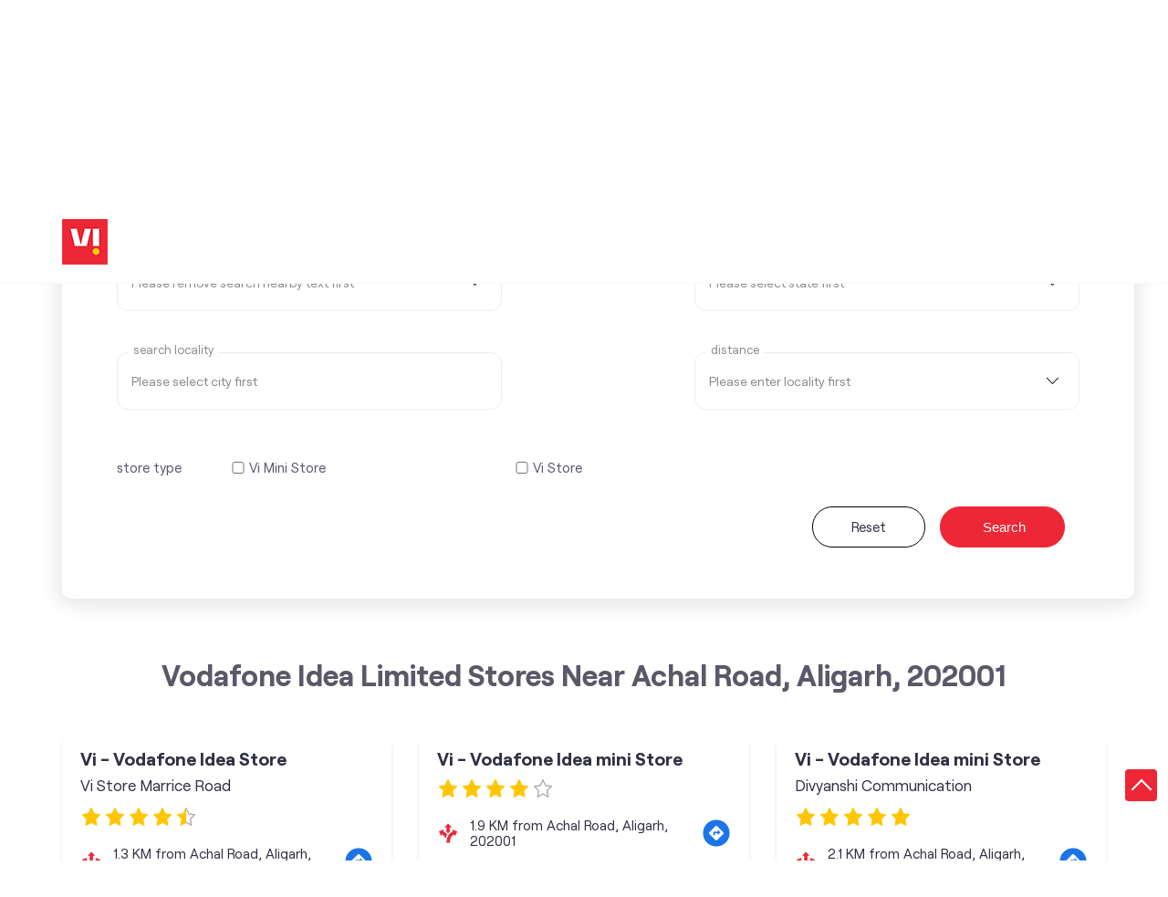

--- FILE ---
content_type: text/html; charset=UTF-8
request_url: https://stores.myvi.in/?search=Achal+Road%2C+Aligarh%2C+202001
body_size: 9609
content:

<!DOCTYPE html><html lang="en-in"> <head> <script> window.SIdataLayer = [{ 'virtualPagePath': '/storelocator/127902&search=Achal+Road%2C+Aligarh%2C+202001&v=1.123' }]; </script> <script> !function(a, b, c, d, e){a[d] = a[d] || [], a[d].push({"gtm.start":(new Date).getTime(), event:"gtm.js"}); var f = b.getElementsByTagName(c)[0], g = b.createElement(c), h = "dataLayer" != d?"&l=" + d:""; g.async = !0, g.src = "https://www.googletagmanager.com/gtm.js?id=" + e + h, f.parentNode.insertBefore(g, f)}(window, document, "script", "SIdataLayer", "GTM-WCVRQMW"); </script> <meta http-equiv="X-UA-Compatible" content="IE=edge" ><meta name="revisit-after" content="1 days" ><meta name="robots" content="index, follow" ><meta name="googlebot" content="index, follow" ><meta name="rating" content="general" ><meta name="resource-type" content="text/html" ><meta name="copyright" content="© Copyright " ><meta name="distribution" content="Global" ><meta http-equiv="Content-Type" content="text/html; charset=UTF-8" ><link rel="shortcut icon" type="image/png" href="https://cdn4.singleinterface.com/files/outlet/fav_icon/127902/vi_fav_icon_1_png.png" ><link rel="icon" type="image/png" href="https://cdn4.singleinterface.com/files/outlet/fav_icon/127902/vi_fav_icon_1_png.png" ><meta name="Author" content="https://stores.myvi.in/" ><meta name="Created By" content="Vodafone Idea Limited" > <meta name="viewport" content="width=device-width, initial-scale=1.0, minimum-scale=1.0, user-scalable=yes"> <title>Vodafone Idea Limited Locator | Achal Road, Aligarh, 202001 | Telecommunications Service Provider</title> <meta name="description" content="Find closest Vodafone Idea Limited store near Achal Road, Aligarh, 202001. Get accurate store information e.g. address, phone no, map &amp; timings." ><meta name="keywords" content="Vodafone Idea Limited Address, Vodafone Idea Limited location, Vodafone Idea Limited contact, Vodafone Idea Limited phone number, Vodafone Idea Limited Direction, Vodafone Idea Limited Store" ><meta name="geo.position" content="27.898491; 78.07442" ><meta name="geo.placename" content="Vodafone Idea Limited" ><meta http-equiv="x-dns-prefetch-control" content="on"><link href="https://stores.myvi.in/" rel="dns-prefetch"><link href="//cdn4.singleinterface.com" rel="dns-prefetch"><link href="//cdn5.singleinterface.com" rel="dns-prefetch"><link href="//cdn6.singleinterface.com" rel="dns-prefetch"><link href="//csi.gstatic.com" rel="dns-prefetch"><link href="//fonts.googleapis.com" rel="dns-prefetch"><link href="//maps.googleapis.com" rel="dns-prefetch"><link href="//maps.gstatic.com" rel="dns-prefetch"><link href="//maxcdn.bootstrapcdn.com" rel="dns-prefetch"><link href="//www.google-analytics.com" rel="dns-prefetch"><link href="//www.singleinterface.com" rel="dns-prefetch"><link href="//stores.myvi.in" rel="dns-prefetch"><link href="//fonts.gstatic.com" rel="dns-prefetch"> <link rel="canonical" href="https://stores.myvi.in/"> <link rel="stylesheet" href="https://stores.myvi.in/VendorpageTheme/Enterprise/EThemeForMaster/css/locationiq.min.css?v=7.32" media="print" onload="this.media='all'"> <link rel="stylesheet" type="text/css" href="https://stores.myvi.in/VendorpageTheme/Enterprise/EThemeForMasterPro/css/bootstrap.min.css?v=7.32"> <link rel="stylesheet" type="text/css" href="https://stores.myvi.in/VendorpageTheme/Enterprise/EThemeForMasterPro/css/slick.min.css?v=7.32" media="print" onload="this.media='all'"> <link rel="stylesheet" type="text/css" href="https://stores.myvi.in/VendorpageTheme/Enterprise/EThemeForViUpdated/css/storelocator.min.css?v=7.32"> </head> <body> <nav class="navbar with-toggleF"> <div class="container"> <div class="navbar-header"> <a class="navbar-brand track_logo_event" target="_self" href="https://stores.myvi.in/" title="Vodafone Idea Limited" data-event-click-text="logo" onclick="clickEventGa('store_locator', 'brand_website', '127902')"> <img src="https://cdn4.singleinterface.com/files/outlet/logo/127902/vi_logo_1_png.png" alt="" data-track-event-name="logo" data-track-event-click="Logo click" width=50 height=50 > </a> </div> </div></nav> <section class="banner-section"> <div class="container"> <div class="row"> <div class="col-md-12 left-section"> <h1> Vodafone Idea Limited </h1> <h4> Locate the nearest stores </h4> <div class="search-wraper"> <form action="https://stores.myvi.in/" id="SearchByGivenAddress" class="autocomplete-form" method="get" accept-charset="utf-8"> <ul class="list-unstyled"> <li class="error-msgs"><p>Please select your state first</p></li> <li> <span class="sprite-icon search-icon"></span> <input name="search" required="required" placeholder="Search nearby stores by locality, city" title="Search nearby stores by locality, city e.g. Udyog Vihar, Gurgaon. Alternatively, start typing locality and select appropriate result from auto suggestion." class="input" type="text" value="Achal Road, Aligarh, 202001" id="OutletSearch"> </li> </ul> <div class="form-devider"> <span class="devider-or"> <span> OR </span> </span> </div></form><form action="https://stores.myvi.in/" id="SearchCustomAddress" method="get" accept-charset="utf-8"><input type="hidden" name="disabled_cot" value="" id="OutletDisabledCot"><input type="hidden" name="disabled_state_cot" value="" id="OutletDisabledStateCot"><input type="hidden" name="disabled_cities_cot" value="" id="OutletDisabledCitiesCot"><input type="hidden" name="disabled_st" value="" id="OutletDisabledSt"><input type="hidden" name="disabled_state_st" value="" id="OutletDisabledStateSt"><input type="hidden" name="disabled_cities_st" value="" id="OutletDisabledCitiesSt"><ul class="list-unstyled"> <li class="form-selection"> <fieldset> <label for="customState">Select State <sup>*</sup></label><select name="stateName" id="customState" title="Please remove search nearby text first" disabled="disabled" class="input"><option value="">Please remove search nearby text first</option><option value="andhra-pradesh">Andhra Pradesh</option><option value="assam">Assam</option><option value="bihar">Bihar</option><option value="chandigarh">Chandigarh</option><option value="chhattisgarh">Chhattisgarh</option><option value="dadra-and-nagar-haveli">Dadra And Nagar Haveli</option><option value="daman-diu">Daman &amp; Diu</option><option value="delhi">Delhi</option><option value="goa">Goa</option><option value="gujarat">Gujarat</option><option value="haryana">Haryana</option><option value="jammu-and-kashmir">Jammu And Kashmir</option><option value="jharkhand">Jharkhand</option><option value="karnataka">Karnataka</option><option value="kerala">Kerala</option><option value="madhya-pradesh">Madhya Pradesh</option><option value="maharashtra">Maharashtra</option><option value="manipur">Manipur</option><option value="meghalaya">Meghalaya</option><option value="odisha">Odisha</option><option value="puducherry">Puducherry</option><option value="punjab">Punjab</option><option value="rajasthan">Rajasthan</option><option value="sikkim">Sikkim</option><option value="tamil-nadu">Tamil Nadu</option><option value="telangana">Telangana</option><option value="tripura">Tripura</option><option value="uttar-pradesh">Uttar Pradesh</option><option value="uttarakhand">Uttarakhand</option><option value="west-bengal">West Bengal</option></select> </fieldset> <fieldset> <label for="customCity">select city</label><select name="cityName" id="customCity" title="Please select state first" disabled="disabled" class="input"><option value="">Please select state first</option></select> </fieldset> <fieldset> <label for="customLocality">Search Locality</label><input name="localityName" id="customLocality" value="" placeholder="Please select city first" title="Please select city first" autocomplete="off" disabled="disabled" class="input" maxlength="100" type="text"> </fieldset> <fieldset> <label for="customRadius">distance</label><select name="radius" id="customRadius" title="Please enter locality first" disabled="disabled" class="input"><option value="">Please enter locality first</option><option value="3">- 3 KM -</option><option value="5">- 5 KM -</option><option value="7">- 7 KM -</option><option value="9">- 9 KM -</option><option value="11">- 11 KM -</option><option value="13">- 13 KM -</option></select> </fieldset> </li> <li class="check-feild check-feild-category"> <ul class="list-unstyled"> <li class="check-label"> <label>store type</label> </li> <li class="check-list"> <input type="hidden" name="cot" value="" id="amenity_category_order_types"><div class="checkbox"><input type="checkbox" name="cot[]" value="319" id="amenity_category_order_types319" ><label for="amenity_category_order_types319">Vi Mini Store</label></div><div class="checkbox"><input type="checkbox" name="cot[]" value="320" id="amenity_category_order_types320" ><label for="amenity_category_order_types320">Vi Store</label></div> </li> </ul> </li> <!-- code added to handle live and test case by Jai Singh --> <li class="search-action"> <a class="btn" href="https://stores.myvi.in/">Reset</a> <button type="submit" class="btn btn-search"> <span class="sprite-icon icn-search"></span> <span>Search</span> </button> </li></ul></form> </div> </div> </div> </div></section><section class="storelocator-default"> <div class="container"> <div class="row gutters-half"> <div class="col-md-12"> <div class="head-wraper"> <h3 class="section-heading"> Vodafone Idea Limited stores Near Achal Road, Aligarh, 202001 </h3> </div> </div> <div class="col-lg-12"> <div class="outlet-list"> <div class="store-info-box"> <input type="hidden" class="outlet-latitude" value="27.899486" > <input type="hidden" class="outlet-longitude" value="78.087147" > <ul class="list-unstyled outlet-detail first" > <li class="outlet-name"> <div class="info-icon"> <span class="sprite-icon intro-icon icn-business"></span> </div> <div class="info-text"> <a href="https://stores.myvi.in/vi-vodafone-idea-store-vi-store-marrice-road-telecommunications-service-provider-marrice-road-aligarh-137299/Home" title="Vodafone Idea Limited" onclick="clickEventGa('store_locator', 'website_url', '127902')" data-track-event-business-name="Vi - Vodafone Idea Store" data-track-event-business-alternate-name="Vi Store Marrice Road" data-track-event-click="Vi - Vodafone Idea Store" data-track-event-state="Uttar Pradesh" data-track-event-city="Aligarh"> Vi - Vodafone Idea Store </a> </div> <div class="business_alt_name"> <div class="info-icon"> <span class="sprite-icon intro-icon icn-outlet"></span> </div> <div class="info-text"> Vi Store Marrice Road </div> </div> <ul class="list-unstyled rating"> <li><span class="rating-star rating_full"></span></li><li><span class="rating-star rating_full"></span></li><li><span class="rating-star rating_full"></span></li><li><span class="rating-star rating_full"></span></li><li><span class="rating-star rating_half"></span></li> </ul> </li> <li class="outlet-distance"> <div class="info-icon"> <span class="sprite-icon intro-icon icn-distance"></span> </div> <div class="info-text"> 1.3 KM from Achal Road, Aligarh, 202001 </div> <div class="get-direction-link"> <a aria-label="Get Direction" href="https://www.google.com/maps/dir/?api=1&destination=Vi+-+Vodafone+Idea+Store&destination_place_id=ChIJ7zYXkeqkdDkRvtUtAbZU9lw" target="_blank" onclick="clickEventGa(&#039;store_locator&#039;, &#039;directions&#039;, &#039;127902&#039;)" data-track-event-click="Navigate"> <span class="common-sprite icn-get-dir-icon"></span> </a> </div> </li><li class="outlet-address"> <div class="info-icon"> <span class="sprite-icon intro-icon icn-address"></span> </div> <div class="info-text"> <span>Ground Floor</span><br><span><span>Marrice Road</span></span><br><span class='merge-in-next'><span>Aligarh</span><span> - </span><span>202001</span></span> </div></li> <li> <div class="info-icon"> <span class="sprite-icon intro-icon icn-landmark"></span> </div> <div class="info-text"> Opposite Income Tax Office </div> </li><li class="outlet-phone"> <div class="info-icon"> <span class="sprite-icon intro-icon icn-phone"></span> </div> <div class="info-text"> <a onclick="clickEventGa('store_locator', 'click_to_call', '137299')" href="tel:+919167116578" data-track-event-business-name="Vi - Vodafone Idea Store" data-track-event-business-alternate-name="Vi Store Marrice Road" data-track-event-click="+919167116578" data-track-event-state="Uttar Pradesh" data-track-event-city="Aligarh"> +919167116578 </a> </div></li><li class="outlet-timings"> <div class="info-icon"> <span class="sprite-icon intro-icon icn-time"></span> </div> <ul class="info-text list-unstyled"> <li class="store-clock intro-hours dropdown clock-top-mng"> <span class="arrow-btn">Open until 08:00 PM</span> <button>Open Now</button> <ul class="dropdown-list"> <li> <span class="first-text">Sat</span> <span class="info-text">10:00 AM - 08:00 PM</span> </li> <li> <span class="first-text">Sun</span> <span class="info-text closed_outlet">Closed</span> </li> </ul> </li> </ul></li><li class="outlet-actions"> <a class="btn btn-call" onclick="clickEventGa('store_locator', 'click_to_call', '137299')" href="tel:+919167116578" data-track-event-business-name="Vi - Vodafone Idea Store" data-track-event-business-alternate-name="Vi Store Marrice Road" data-track-event-click="call" data-track-event-state="Uttar Pradesh" data-track-event-city="Aligarh"> <span class="sprite-icon outlet-cta icn-phone"></span> <span> Call </span> </a> <a class="btn btn-map" onclick="clickEventGa('store_locator', 'map', '137299')" href="https://stores.myvi.in/vi-vodafone-idea-store-vi-store-marrice-road-telecommunications-service-provider-marrice-road-aligarh-137299/Map" data-track-event-business-name="Vi - Vodafone Idea Store" data-track-event-business-alternate-name="Vi Store Marrice Road" data-track-event-click="Map" data-track-event-state="Uttar Pradesh" data-track-event-city="Aligarh"> <span class="sprite-icon outlet-cta icn-map"></span> <span> Map </span> </a> <a class="btn btn-website" href="https://stores.myvi.in/vi-vodafone-idea-store-vi-store-marrice-road-telecommunications-service-provider-marrice-road-aligarh-137299/Home" onclick="clickEventGa('store_locator', 'website_url', '137299')" data-track-event-business-name="Vi - Vodafone Idea Store" data-track-event-business-alternate-name="Vi Store Marrice Road" data-track-event-click="Website" data-track-event-state="Uttar Pradesh" data-track-event-city="Aligarh"> <span class="sprite-icon outlet-cta icn-website"></span> <span> Visit Website </span> </a> <input type="hidden" name="alias" class="alias" value="vi-vodafone-idea-store-vi-store-marrice-road-telecommunications-service-provider-marrice-road-aligarh-137299"> <a class="btn btn-direction" href="https://maps.google.com/maps?cid=6698634636440753598" target="_blank" rel="noopener noreferrer" onclick="clickEventGa(&#039;store_locator&#039;, &#039;directions&#039;, &#039;137299&#039;)" data-track-event-click="Navigate"> <span class="sprite-icon outlet-cta icn-direction"></span> <span> Get Directions </span> </a> </li> </ul> </div> <div class="store-info-box"> <input type="hidden" class="outlet-latitude" value="27.898706" > <input type="hidden" class="outlet-longitude" value="78.093983" > <ul class="list-unstyled outlet-detail " > <li class="outlet-name"> <div class="info-icon"> <span class="sprite-icon intro-icon icn-business"></span> </div> <div class="info-text"> <a href="https://stores.myvi.in/vi-vodafone-idea-mini-store-telecommunications-service-provider-ramghat-road-aligarh-169160/Home" title="Vodafone Idea Limited" onclick="clickEventGa('store_locator', 'website_url', '127902')" data-track-event-business-name="Vi - Vodafone Idea mini Store" data-track-event-business-alternate-name="" data-track-event-click="Vi - Vodafone Idea mini Store" data-track-event-state="Uttar Pradesh" data-track-event-city="Aligarh"> Vi - Vodafone Idea mini Store </a> </div> <ul class="list-unstyled rating"> <li><span class="rating-star rating_full"></span></li><li><span class="rating-star rating_full"></span></li><li><span class="rating-star rating_full"></span></li><li><span class="rating-star rating_full"></span></li><li><span class="rating-star rating_empty"></span></li> </ul> </li> <li class="outlet-distance"> <div class="info-icon"> <span class="sprite-icon intro-icon icn-distance"></span> </div> <div class="info-text"> 1.9 KM from Achal Road, Aligarh, 202001 </div> <div class="get-direction-link"> <a aria-label="Get Direction" href="https://www.google.com/maps/dir/?api=1&destination=Vi+-+Vodafone+Idea+mini+Store&destination_place_id=ChIJR9Q7ISCldDkRBKvDvGXJ9zo" target="_blank" onclick="clickEventGa(&#039;store_locator&#039;, &#039;directions&#039;, &#039;127902&#039;)" data-track-event-click="Navigate"> <span class="common-sprite icn-get-dir-icon"></span> </a> </div> </li><li class="outlet-address"> <div class="info-icon"> <span class="sprite-icon intro-icon icn-address"></span> </div> <div class="info-text"> <span>Shop No 1, Tandon Villa</span><br><span><span>Ramghat Road</span></span><br><span class='merge-in-next'><span>Aligarh</span><span> - </span><span>202001</span></span> </div></li> <li> <div class="info-icon"> <span class="sprite-icon intro-icon icn-landmark"></span> </div> <div class="info-text"> Near St Fidelis School </div> </li><li class="outlet-phone"> <div class="info-icon"> <span class="sprite-icon intro-icon icn-phone"></span> </div> <div class="info-text"> <a onclick="clickEventGa('store_locator', 'click_to_call', '169160')" href="tel:+919568886222" data-track-event-business-name="Vi - Vodafone Idea mini Store" data-track-event-business-alternate-name="" data-track-event-click="+919568886222" data-track-event-state="Uttar Pradesh" data-track-event-city="Aligarh"> +919568886222 </a> </div></li><li class="outlet-timings"> <div class="info-icon"> <span class="sprite-icon intro-icon icn-time"></span> </div> <ul class="info-text list-unstyled"> <li class="store-clock intro-hours dropdown clock-top-mng"> <span class="arrow-btn">Open until 07:30 PM</span> <button>Open Now</button> <ul class="dropdown-list"> <li> <span class="first-text">Sat</span> <span class="info-text">10:30 AM - 07:30 PM</span> </li> <li> <span class="first-text">Sun</span> <span class="info-text closed_outlet">Closed</span> </li> </ul> </li> </ul></li><li class="outlet-actions"> <a class="btn btn-call" onclick="clickEventGa('store_locator', 'click_to_call', '169160')" href="tel:+919568886222" data-track-event-business-name="Vi - Vodafone Idea mini Store" data-track-event-business-alternate-name="" data-track-event-click="call" data-track-event-state="Uttar Pradesh" data-track-event-city="Aligarh"> <span class="sprite-icon outlet-cta icn-phone"></span> <span> Call </span> </a> <a class="btn btn-map" onclick="clickEventGa('store_locator', 'map', '169160')" href="https://stores.myvi.in/vi-vodafone-idea-mini-store-telecommunications-service-provider-ramghat-road-aligarh-169160/Map" data-track-event-business-name="Vi - Vodafone Idea mini Store" data-track-event-business-alternate-name="" data-track-event-click="Map" data-track-event-state="Uttar Pradesh" data-track-event-city="Aligarh"> <span class="sprite-icon outlet-cta icn-map"></span> <span> Map </span> </a> <a class="btn btn-website" href="https://stores.myvi.in/vi-vodafone-idea-mini-store-telecommunications-service-provider-ramghat-road-aligarh-169160/Home" onclick="clickEventGa('store_locator', 'website_url', '169160')" data-track-event-business-name="Vi - Vodafone Idea mini Store" data-track-event-business-alternate-name="" data-track-event-click="Website" data-track-event-state="Uttar Pradesh" data-track-event-city="Aligarh"> <span class="sprite-icon outlet-cta icn-website"></span> <span> Visit Website </span> </a> <input type="hidden" name="alias" class="alias" value="vi-vodafone-idea-mini-store-telecommunications-service-provider-ramghat-road-aligarh-169160"> <a class="btn btn-direction" href="https://maps.google.com/maps?cid=4249086212243172100" target="_blank" rel="noopener noreferrer" onclick="clickEventGa(&#039;store_locator&#039;, &#039;directions&#039;, &#039;169160&#039;)" data-track-event-click="Navigate"> <span class="sprite-icon outlet-cta icn-direction"></span> <span> Get Directions </span> </a> </li> </ul> </div> <div class="store-info-box"> <input type="hidden" class="outlet-latitude" value="27.880216" > <input type="hidden" class="outlet-longitude" value="78.080908" > <ul class="list-unstyled outlet-detail " > <li class="outlet-name"> <div class="info-icon"> <span class="sprite-icon intro-icon icn-business"></span> </div> <div class="info-text"> <a href="https://stores.myvi.in/vi-vodafone-idea-mini-store-divyanshi-communication-telecommunications-service-provider-surendra-nagar-aligarh-292456/Home" title="Vodafone Idea Limited" onclick="clickEventGa('store_locator', 'website_url', '127902')" data-track-event-business-name="Vi - Vodafone Idea mini Store" data-track-event-business-alternate-name="Divyanshi Communication" data-track-event-click="Vi - Vodafone Idea mini Store" data-track-event-state="Uttar Pradesh" data-track-event-city="Aligarh"> Vi - Vodafone Idea mini Store </a> </div> <div class="business_alt_name"> <div class="info-icon"> <span class="sprite-icon intro-icon icn-outlet"></span> </div> <div class="info-text"> Divyanshi Communication </div> </div> <ul class="list-unstyled rating"> <li><span class="rating-star rating_full"></span></li><li><span class="rating-star rating_full"></span></li><li><span class="rating-star rating_full"></span></li><li><span class="rating-star rating_full"></span></li><li><span class="rating-star rating_full"></span></li> </ul> </li> <li class="outlet-distance"> <div class="info-icon"> <span class="sprite-icon intro-icon icn-distance"></span> </div> <div class="info-text"> 2.1 KM from Achal Road, Aligarh, 202001 </div> <div class="get-direction-link"> <a aria-label="Get Direction" href="https://www.google.com/maps/dir/?api=1&destination=Vi+-+Vodafone+Idea+mini+Store&destination_place_id=ChIJR5E7pxeldDkR_IVVfuED61A" target="_blank" onclick="clickEventGa(&#039;store_locator&#039;, &#039;directions&#039;, &#039;127902&#039;)" data-track-event-click="Navigate"> <span class="common-sprite icn-get-dir-icon"></span> </a> </div> </li><li class="outlet-address"> <div class="info-icon"> <span class="sprite-icon intro-icon icn-address"></span> </div> <div class="info-text"> <span>Gurdwara Road, Old Charra Adda</span><br><span><span>Surendra Nagar</span></span><br><span class='merge-in-next'><span>Aligarh</span><span> - </span><span>202001</span></span> </div></li> <li> <div class="info-icon"> <span class="sprite-icon intro-icon icn-landmark"></span> </div> <div class="info-text"> Near Danadan Ki Bagichi </div> </li><li class="outlet-phone"> <div class="info-icon"> <span class="sprite-icon intro-icon icn-phone"></span> </div> <div class="info-text"> <a onclick="clickEventGa('store_locator', 'click_to_call', '292456')" href="tel:+918791909721" data-track-event-business-name="Vi - Vodafone Idea mini Store" data-track-event-business-alternate-name="Divyanshi Communication" data-track-event-click="+918791909721" data-track-event-state="Uttar Pradesh" data-track-event-city="Aligarh"> +918791909721 </a> </div></li><li class="outlet-timings"> <div class="info-icon"> <span class="sprite-icon intro-icon icn-time"></span> </div> <ul class="info-text list-unstyled"> <li class="store-clock intro-hours dropdown clock-top-mng"> <span class="arrow-btn">Open until 07:30 PM</span> <button>Open Now</button> <ul class="dropdown-list"> <li> <span class="first-text">Sat</span> <span class="info-text">10:30 AM - 07:30 PM</span> </li> <li> <span class="first-text">Sun</span> <span class="info-text closed_outlet">Closed</span> </li> </ul> </li> </ul></li><li class="outlet-actions"> <a class="btn btn-call" onclick="clickEventGa('store_locator', 'click_to_call', '292456')" href="tel:+918791909721" data-track-event-business-name="Vi - Vodafone Idea mini Store" data-track-event-business-alternate-name="Divyanshi Communication" data-track-event-click="call" data-track-event-state="Uttar Pradesh" data-track-event-city="Aligarh"> <span class="sprite-icon outlet-cta icn-phone"></span> <span> Call </span> </a> <a class="btn btn-map" onclick="clickEventGa('store_locator', 'map', '292456')" href="https://stores.myvi.in/vi-vodafone-idea-mini-store-divyanshi-communication-telecommunications-service-provider-surendra-nagar-aligarh-292456/Map" data-track-event-business-name="Vi - Vodafone Idea mini Store" data-track-event-business-alternate-name="Divyanshi Communication" data-track-event-click="Map" data-track-event-state="Uttar Pradesh" data-track-event-city="Aligarh"> <span class="sprite-icon outlet-cta icn-map"></span> <span> Map </span> </a> <a class="btn btn-website" href="https://stores.myvi.in/vi-vodafone-idea-mini-store-divyanshi-communication-telecommunications-service-provider-surendra-nagar-aligarh-292456/Home" onclick="clickEventGa('store_locator', 'website_url', '292456')" data-track-event-business-name="Vi - Vodafone Idea mini Store" data-track-event-business-alternate-name="Divyanshi Communication" data-track-event-click="Website" data-track-event-state="Uttar Pradesh" data-track-event-city="Aligarh"> <span class="sprite-icon outlet-cta icn-website"></span> <span> Visit Website </span> </a> <input type="hidden" name="alias" class="alias" value="vi-vodafone-idea-mini-store-divyanshi-communication-telecommunications-service-provider-surendra-nagar-aligarh-292456"> <a class="btn btn-direction" href="https://maps.google.com/maps?cid=5830758409583298044" target="_blank" rel="noopener noreferrer" onclick="clickEventGa(&#039;store_locator&#039;, &#039;directions&#039;, &#039;292456&#039;)" data-track-event-click="Navigate"> <span class="sprite-icon outlet-cta icn-direction"></span> <span> Get Directions </span> </a> </li> </ul> </div> <div class="store-info-box"> <input type="hidden" class="outlet-latitude" value="27.882232" > <input type="hidden" class="outlet-longitude" value="78.060512" > <ul class="list-unstyled outlet-detail " > <li class="outlet-name"> <div class="info-icon"> <span class="sprite-icon intro-icon icn-business"></span> </div> <div class="info-text"> <a href="https://stores.myvi.in/vi-vodafone-idea-mini-store-telecommunications-service-provider-khair-road-aligarh-169153/Home" title="Vodafone Idea Limited" onclick="clickEventGa('store_locator', 'website_url', '127902')" data-track-event-business-name="Vi - Vodafone Idea mini Store" data-track-event-business-alternate-name="" data-track-event-click="Vi - Vodafone Idea mini Store" data-track-event-state="Uttar Pradesh" data-track-event-city="Aligarh"> Vi - Vodafone Idea mini Store </a> </div> <ul class="list-unstyled rating"> <li><span class="rating-star rating_full"></span></li><li><span class="rating-star rating_full"></span></li><li><span class="rating-star rating_full"></span></li><li><span class="rating-star rating_half"></span></li><li><span class="rating-star rating_empty"></span></li> </ul> </li> <li class="outlet-distance"> <div class="info-icon"> <span class="sprite-icon intro-icon icn-distance"></span> </div> <div class="info-text"> 2.3 KM from Achal Road, Aligarh, 202001 </div> <div class="get-direction-link"> <a aria-label="Get Direction" href="https://www.google.com/maps/dir/?api=1&destination=Vi+-+Vodafone+Idea+mini+Store&destination_place_id=ChIJ_926vXykdDkRTsziimbDaHA" target="_blank" onclick="clickEventGa(&#039;store_locator&#039;, &#039;directions&#039;, &#039;127902&#039;)" data-track-event-click="Navigate"> <span class="common-sprite icn-get-dir-icon"></span> </a> </div> </li><li class="outlet-address"> <div class="info-icon"> <span class="sprite-icon intro-icon icn-address"></span> </div> <div class="info-text"> <span>Rupa Complex, Delhi Gate</span><br><span><span>Khair Road</span></span><br><span class='merge-in-next'><span>Aligarh</span><span> - </span><span>202001</span></span> </div></li><li class="outlet-phone"> <div class="info-icon"> <span class="sprite-icon intro-icon icn-phone"></span> </div> <div class="info-text"> <a onclick="clickEventGa('store_locator', 'click_to_call', '169153')" href="tel:+919719111222" data-track-event-business-name="Vi - Vodafone Idea mini Store" data-track-event-business-alternate-name="" data-track-event-click="+919719111222" data-track-event-state="Uttar Pradesh" data-track-event-city="Aligarh"> +919719111222 </a> </div></li><li class="outlet-timings"> <div class="info-icon"> <span class="sprite-icon intro-icon icn-time"></span> </div> <ul class="info-text list-unstyled"> <li class="store-clock intro-hours dropdown clock-top-mng"> <span class="arrow-btn">Open until 07:30 PM</span> <button>Open Now</button> <ul class="dropdown-list"> <li> <span class="first-text">Sat</span> <span class="info-text">10:30 AM - 07:30 PM</span> </li> <li> <span class="first-text">Sun</span> <span class="info-text closed_outlet">Closed</span> </li> </ul> </li> </ul></li><li class="outlet-actions"> <a class="btn btn-call" onclick="clickEventGa('store_locator', 'click_to_call', '169153')" href="tel:+919719111222" data-track-event-business-name="Vi - Vodafone Idea mini Store" data-track-event-business-alternate-name="" data-track-event-click="call" data-track-event-state="Uttar Pradesh" data-track-event-city="Aligarh"> <span class="sprite-icon outlet-cta icn-phone"></span> <span> Call </span> </a> <a class="btn btn-map" onclick="clickEventGa('store_locator', 'map', '169153')" href="https://stores.myvi.in/vi-vodafone-idea-mini-store-telecommunications-service-provider-khair-road-aligarh-169153/Map" data-track-event-business-name="Vi - Vodafone Idea mini Store" data-track-event-business-alternate-name="" data-track-event-click="Map" data-track-event-state="Uttar Pradesh" data-track-event-city="Aligarh"> <span class="sprite-icon outlet-cta icn-map"></span> <span> Map </span> </a> <a class="btn btn-website" href="https://stores.myvi.in/vi-vodafone-idea-mini-store-telecommunications-service-provider-khair-road-aligarh-169153/Home" onclick="clickEventGa('store_locator', 'website_url', '169153')" data-track-event-business-name="Vi - Vodafone Idea mini Store" data-track-event-business-alternate-name="" data-track-event-click="Website" data-track-event-state="Uttar Pradesh" data-track-event-city="Aligarh"> <span class="sprite-icon outlet-cta icn-website"></span> <span> Visit Website </span> </a> <input type="hidden" name="alias" class="alias" value="vi-vodafone-idea-mini-store-telecommunications-service-provider-khair-road-aligarh-169153"> <a class="btn btn-direction" href="https://maps.google.com/maps?cid=8099938775010036814" target="_blank" rel="noopener noreferrer" onclick="clickEventGa(&#039;store_locator&#039;, &#039;directions&#039;, &#039;169153&#039;)" data-track-event-click="Navigate"> <span class="sprite-icon outlet-cta icn-direction"></span> <span> Get Directions </span> </a> </li> </ul> </div> <div class="store-info-box"> <input type="hidden" class="outlet-latitude" value="27.903121" > <input type="hidden" class="outlet-longitude" value="78.050869" > <ul class="list-unstyled outlet-detail " > <li class="outlet-name"> <div class="info-icon"> <span class="sprite-icon intro-icon icn-business"></span> </div> <div class="info-text"> <a href="https://stores.myvi.in/vi-vodafone-idea-mini-store-krishna-communication-telecommunications-service-provider-banna-devi-aligarh-168386/Home" title="Vodafone Idea Limited" onclick="clickEventGa('store_locator', 'website_url', '127902')" data-track-event-business-name="Vi - Vodafone Idea mini Store" data-track-event-business-alternate-name="Krishna Communication" data-track-event-click="Vi - Vodafone Idea mini Store" data-track-event-state="Uttar Pradesh" data-track-event-city="Aligarh"> Vi - Vodafone Idea mini Store </a> </div> <div class="business_alt_name"> <div class="info-icon"> <span class="sprite-icon intro-icon icn-outlet"></span> </div> <div class="info-text"> Krishna Communication </div> </div> <ul class="list-unstyled rating"> <li><span class="rating-star rating_full"></span></li><li><span class="rating-star rating_full"></span></li><li><span class="rating-star rating_full"></span></li><li><span class="rating-star rating_full"></span></li><li><span class="rating-star rating_empty"></span></li> </ul> </li> <li class="outlet-distance"> <div class="info-icon"> <span class="sprite-icon intro-icon icn-distance"></span> </div> <div class="info-text"> 2.4 KM from Achal Road, Aligarh, 202001 </div> <div class="get-direction-link"> <a aria-label="Get Direction" href="https://www.google.com/maps/dir/?api=1&destination=Vi+-+Vodafone+Idea+mini+Store&destination_place_id=ChIJcS9lMO-ldDkRpNYNEErBDgo" target="_blank" onclick="clickEventGa(&#039;store_locator&#039;, &#039;directions&#039;, &#039;127902&#039;)" data-track-event-click="Navigate"> <span class="common-sprite icn-get-dir-icon"></span> </a> </div> </li><li class="outlet-address"> <div class="info-icon"> <span class="sprite-icon intro-icon icn-address"></span> </div> <div class="info-text"> <span>Shop No 4, Vardan Mandap, Gt Road</span><br><span><span>Banna Devi</span></span><br><span class='merge-in-next'><span>Aligarh</span><span> - </span><span>202001</span></span> </div></li><li class="outlet-phone"> <div class="info-icon"> <span class="sprite-icon intro-icon icn-phone"></span> </div> <div class="info-text"> <a onclick="clickEventGa('store_locator', 'click_to_call', '168386')" href="tel:+917017637171" data-track-event-business-name="Vi - Vodafone Idea mini Store" data-track-event-business-alternate-name="Krishna Communication" data-track-event-click="+917017637171" data-track-event-state="Uttar Pradesh" data-track-event-city="Aligarh"> +917017637171 </a> </div></li><li class="outlet-timings"> <div class="info-icon"> <span class="sprite-icon intro-icon icn-time"></span> </div> <ul class="info-text list-unstyled"> <li class="store-clock intro-hours dropdown clock-top-mng"> <span class="arrow-btn">Open until 07:30 PM</span> <button>Open Now</button> <ul class="dropdown-list"> <li> <span class="first-text">Sat</span> <span class="info-text">10:30 AM - 07:30 PM</span> </li> <li> <span class="first-text">Sun</span> <span class="info-text closed_outlet">Closed</span> </li> </ul> </li> </ul></li><li class="outlet-actions"> <a class="btn btn-call" onclick="clickEventGa('store_locator', 'click_to_call', '168386')" href="tel:+917017637171" data-track-event-business-name="Vi - Vodafone Idea mini Store" data-track-event-business-alternate-name="Krishna Communication" data-track-event-click="call" data-track-event-state="Uttar Pradesh" data-track-event-city="Aligarh"> <span class="sprite-icon outlet-cta icn-phone"></span> <span> Call </span> </a> <a class="btn btn-map" onclick="clickEventGa('store_locator', 'map', '168386')" href="https://stores.myvi.in/vi-vodafone-idea-mini-store-krishna-communication-telecommunications-service-provider-banna-devi-aligarh-168386/Map" data-track-event-business-name="Vi - Vodafone Idea mini Store" data-track-event-business-alternate-name="Krishna Communication" data-track-event-click="Map" data-track-event-state="Uttar Pradesh" data-track-event-city="Aligarh"> <span class="sprite-icon outlet-cta icn-map"></span> <span> Map </span> </a> <a class="btn btn-website" href="https://stores.myvi.in/vi-vodafone-idea-mini-store-krishna-communication-telecommunications-service-provider-banna-devi-aligarh-168386/Home" onclick="clickEventGa('store_locator', 'website_url', '168386')" data-track-event-business-name="Vi - Vodafone Idea mini Store" data-track-event-business-alternate-name="Krishna Communication" data-track-event-click="Website" data-track-event-state="Uttar Pradesh" data-track-event-city="Aligarh"> <span class="sprite-icon outlet-cta icn-website"></span> <span> Visit Website </span> </a> <input type="hidden" name="alias" class="alias" value="vi-vodafone-idea-mini-store-krishna-communication-telecommunications-service-provider-banna-devi-aligarh-168386"> <a class="btn btn-direction" href="https://maps.google.com/maps?cid=724729113894311588" target="_blank" rel="noopener noreferrer" onclick="clickEventGa(&#039;store_locator&#039;, &#039;directions&#039;, &#039;168386&#039;)" data-track-event-click="Navigate"> <span class="sprite-icon outlet-cta icn-direction"></span> <span> Get Directions </span> </a> </li> </ul> </div> <div class="store-info-box"> <input type="hidden" class="outlet-latitude" value="27.877007" > <input type="hidden" class="outlet-longitude" value="78.075971" > <ul class="list-unstyled outlet-detail " > <li class="outlet-name"> <div class="info-icon"> <span class="sprite-icon intro-icon icn-business"></span> </div> <div class="info-text"> <a href="https://stores.myvi.in/vi-vodafone-idea-mini-store-telecommunications-service-provider-hathras-adda-aligarh-169159/Home" title="Vodafone Idea Limited" onclick="clickEventGa('store_locator', 'website_url', '127902')" data-track-event-business-name="Vi - Vodafone Idea mini Store" data-track-event-business-alternate-name="" data-track-event-click="Vi - Vodafone Idea mini Store" data-track-event-state="Uttar Pradesh" data-track-event-city="Aligarh"> Vi - Vodafone Idea mini Store </a> </div> <ul class="list-unstyled rating"> <li><span class="rating-star rating_full"></span></li><li><span class="rating-star rating_full"></span></li><li><span class="rating-star rating_full"></span></li><li><span class="rating-star rating_half"></span></li><li><span class="rating-star rating_empty"></span></li> </ul> </li> <li class="outlet-distance"> <div class="info-icon"> <span class="sprite-icon intro-icon icn-distance"></span> </div> <div class="info-text"> 2.4 KM from Achal Road, Aligarh, 202001 </div> <div class="get-direction-link"> <a aria-label="Get Direction" href="https://www.google.com/maps/dir/?api=1&destination=Vi+-+Vodafone+Idea+mini+Store&destination_place_id=ChIJu2Tvgw2ldDkRRnfYNn1Qou8" target="_blank" onclick="clickEventGa(&#039;store_locator&#039;, &#039;directions&#039;, &#039;127902&#039;)" data-track-event-click="Navigate"> <span class="common-sprite icn-get-dir-icon"></span> </a> </div> </li><li class="outlet-address"> <div class="info-icon"> <span class="sprite-icon intro-icon icn-address"></span> </div> <div class="info-text"> <span>Shop No 36 &amp; 37, Rajdhani Complex</span><br><span><span>Hathras Adda</span></span><br><span class='merge-in-next'><span>Aligarh</span><span> - </span><span>202001</span></span> </div></li><li class="outlet-phone"> <div class="info-icon"> <span class="sprite-icon intro-icon icn-phone"></span> </div> <div class="info-text"> <a onclick="clickEventGa('store_locator', 'click_to_call', '169159')" href="tel:+919927056565" data-track-event-business-name="Vi - Vodafone Idea mini Store" data-track-event-business-alternate-name="" data-track-event-click="+919927056565" data-track-event-state="Uttar Pradesh" data-track-event-city="Aligarh"> +919927056565 </a> </div></li><li class="outlet-timings"> <div class="info-icon"> <span class="sprite-icon intro-icon icn-time"></span> </div> <ul class="info-text list-unstyled"> <li class="store-clock intro-hours dropdown clock-top-mng"> <span class="arrow-btn">Open until 07:30 PM</span> <button>Open Now</button> <ul class="dropdown-list"> <li> <span class="first-text">Sat</span> <span class="info-text">10:30 AM - 07:30 PM</span> </li> <li> <span class="first-text">Sun</span> <span class="info-text closed_outlet">Closed</span> </li> </ul> </li> </ul></li><li class="outlet-actions"> <a class="btn btn-call" onclick="clickEventGa('store_locator', 'click_to_call', '169159')" href="tel:+919927056565" data-track-event-business-name="Vi - Vodafone Idea mini Store" data-track-event-business-alternate-name="" data-track-event-click="call" data-track-event-state="Uttar Pradesh" data-track-event-city="Aligarh"> <span class="sprite-icon outlet-cta icn-phone"></span> <span> Call </span> </a> <a class="btn btn-map" onclick="clickEventGa('store_locator', 'map', '169159')" href="https://stores.myvi.in/vi-vodafone-idea-mini-store-telecommunications-service-provider-hathras-adda-aligarh-169159/Map" data-track-event-business-name="Vi - Vodafone Idea mini Store" data-track-event-business-alternate-name="" data-track-event-click="Map" data-track-event-state="Uttar Pradesh" data-track-event-city="Aligarh"> <span class="sprite-icon outlet-cta icn-map"></span> <span> Map </span> </a> <a class="btn btn-website" href="https://stores.myvi.in/vi-vodafone-idea-mini-store-telecommunications-service-provider-hathras-adda-aligarh-169159/Home" onclick="clickEventGa('store_locator', 'website_url', '169159')" data-track-event-business-name="Vi - Vodafone Idea mini Store" data-track-event-business-alternate-name="" data-track-event-click="Website" data-track-event-state="Uttar Pradesh" data-track-event-city="Aligarh"> <span class="sprite-icon outlet-cta icn-website"></span> <span> Visit Website </span> </a> <input type="hidden" name="alias" class="alias" value="vi-vodafone-idea-mini-store-telecommunications-service-provider-hathras-adda-aligarh-169159"> <a class="btn btn-direction" href="https://maps.google.com/maps?cid=17267452420013193030" target="_blank" rel="noopener noreferrer" onclick="clickEventGa(&#039;store_locator&#039;, &#039;directions&#039;, &#039;169159&#039;)" data-track-event-click="Navigate"> <span class="sprite-icon outlet-cta icn-direction"></span> <span> Get Directions </span> </a> </li> </ul> </div> </div> </div> </div> <div class="row"> <div class="col-sm-12"> </div> </div> </div></section><section class="banner-section wrapper"> <div class="container"> <div class="row"> <div class="col-md-12"> <div class="right-section"> <img src="https://cdn4.singleinterface.com/files/outlet/outlet_facebook_images/outlet_cover_photo/127902/vi_Banner_25_09_23_11_31_05_jpg.jpg" alt="Vodafone Idea Limited" title="Vodafone Idea Limited" width=1145 height=375 > </div> </div> </div> </div></section> <footer> <div class="location-list"> <div class="container"> <div class="row"> <div class="col-sm-12"> <ul class="list-unstyled"> <li class="colon">States we are present in</li> <li class="statelist"> <a href="https://stores.myvi.in/location/andhra-pradesh" onclick="clickEventGa('store_locator', 'bd_state', '127902')">Vi (Vodafone Idea) Stores in Andhra Pradesh</a><a href="https://stores.myvi.in/location/assam" onclick="clickEventGa('store_locator', 'bd_state', '127902')">Vi (Vodafone Idea) Stores in Assam</a><a href="https://stores.myvi.in/location/bihar" onclick="clickEventGa('store_locator', 'bd_state', '127902')">Vi (Vodafone Idea) Stores in Bihar</a><a href="https://stores.myvi.in/location/chandigarh" onclick="clickEventGa('store_locator', 'bd_state', '127902')">Vi (Vodafone Idea) Stores in Chandigarh</a><a href="https://stores.myvi.in/location/chhattisgarh" onclick="clickEventGa('store_locator', 'bd_state', '127902')">Vi (Vodafone Idea) Stores in Chhattisgarh</a><span class='d-none' id='jsLocationExpand'><a href="https://stores.myvi.in/location/dadra-and-nagar-haveli" onclick="clickEventGa('store_locator', 'bd_state', '127902')">Vi (Vodafone Idea) Stores in Dadra And Nagar Haveli</a><a href="https://stores.myvi.in/location/daman-diu" onclick="clickEventGa('store_locator', 'bd_state', '127902')">Vi (Vodafone Idea) Stores in Daman & Diu</a><a href="https://stores.myvi.in/location/delhi" onclick="clickEventGa('store_locator', 'bd_state', '127902')">Vi (Vodafone Idea) Stores in Delhi</a><a href="https://stores.myvi.in/location/goa" onclick="clickEventGa('store_locator', 'bd_state', '127902')">Vi (Vodafone Idea) Stores in Goa</a><a href="https://stores.myvi.in/location/gujarat" onclick="clickEventGa('store_locator', 'bd_state', '127902')">Vi (Vodafone Idea) Stores in Gujarat</a><a href="https://stores.myvi.in/location/haryana" onclick="clickEventGa('store_locator', 'bd_state', '127902')">Vi (Vodafone Idea) Stores in Haryana</a><a href="https://stores.myvi.in/location/jammu-and-kashmir" onclick="clickEventGa('store_locator', 'bd_state', '127902')">Vi (Vodafone Idea) Stores in Jammu And Kashmir</a><a href="https://stores.myvi.in/location/jharkhand" onclick="clickEventGa('store_locator', 'bd_state', '127902')">Vi (Vodafone Idea) Stores in Jharkhand</a><a href="https://stores.myvi.in/location/karnataka" onclick="clickEventGa('store_locator', 'bd_state', '127902')">Vi (Vodafone Idea) Stores in Karnataka</a><a href="https://stores.myvi.in/location/kerala" onclick="clickEventGa('store_locator', 'bd_state', '127902')">Vi (Vodafone Idea) Stores in Kerala</a><a href="https://stores.myvi.in/location/madhya-pradesh" onclick="clickEventGa('store_locator', 'bd_state', '127902')">Vi (Vodafone Idea) Stores in Madhya Pradesh</a><a href="https://stores.myvi.in/location/maharashtra" onclick="clickEventGa('store_locator', 'bd_state', '127902')">Vi (Vodafone Idea) Stores in Maharashtra</a><a href="https://stores.myvi.in/location/manipur" onclick="clickEventGa('store_locator', 'bd_state', '127902')">Vi (Vodafone Idea) Stores in Manipur</a><a href="https://stores.myvi.in/location/meghalaya" onclick="clickEventGa('store_locator', 'bd_state', '127902')">Vi (Vodafone Idea) Stores in Meghalaya</a><a href="https://stores.myvi.in/location/odisha" onclick="clickEventGa('store_locator', 'bd_state', '127902')">Vi (Vodafone Idea) Stores in Odisha</a><a href="https://stores.myvi.in/location/puducherry" onclick="clickEventGa('store_locator', 'bd_state', '127902')">Vi (Vodafone Idea) Stores in Puducherry</a><a href="https://stores.myvi.in/location/punjab" onclick="clickEventGa('store_locator', 'bd_state', '127902')">Vi (Vodafone Idea) Stores in Punjab</a><a href="https://stores.myvi.in/location/rajasthan" onclick="clickEventGa('store_locator', 'bd_state', '127902')">Vi (Vodafone Idea) Stores in Rajasthan</a><a href="https://stores.myvi.in/location/sikkim" onclick="clickEventGa('store_locator', 'bd_state', '127902')">Vi (Vodafone Idea) Stores in Sikkim</a><a href="https://stores.myvi.in/location/tamil-nadu" onclick="clickEventGa('store_locator', 'bd_state', '127902')">Vi (Vodafone Idea) Stores in Tamil Nadu</a><a href="https://stores.myvi.in/location/telangana" onclick="clickEventGa('store_locator', 'bd_state', '127902')">Vi (Vodafone Idea) Stores in Telangana</a><a href="https://stores.myvi.in/location/tripura" onclick="clickEventGa('store_locator', 'bd_state', '127902')">Vi (Vodafone Idea) Stores in Tripura</a><a href="https://stores.myvi.in/location/uttar-pradesh" onclick="clickEventGa('store_locator', 'bd_state', '127902')">Vi (Vodafone Idea) Stores in Uttar Pradesh</a><a href="https://stores.myvi.in/location/uttarakhand" onclick="clickEventGa('store_locator', 'bd_state', '127902')">Vi (Vodafone Idea) Stores in Uttarakhand</a><a href="https://stores.myvi.in/location/west-bengal" onclick="clickEventGa('store_locator', 'bd_state', '127902')">Vi (Vodafone Idea) Stores in West Bengal</a></span> <span class="view-more jsExpand" data-target-area="#jsLocationExpand">View More...</span> </li> </ul> </div> </div> </div> </div> <div class="brand-footer"> <div class="container"> <div class="row"> <div class="col-md-12 col-lg-4"> </div> <div class="col-md-12 col-lg-4"> <div class="social-icons"> <a class="sprite-icon social-icon twitter" rel="nofollow noopener noreferrer" href="https://twitter.com/ViCustomerCare" title="Follow Vodafone Idea Limited on Twitter" target="_blank" onclick="clickEventGa('store_locator', 'twitter_handle', '127902')" data-track-event-click="Footer social link twitter"></a> <a class="sprite-icon social-icon social-icon linkedin" rel="nofollow noopener noreferrer" href="https://www.linkedin.com/company/vodafone-idea-limited" title="Follow Vodafone Idea Limited on Linkedin" target="_blank" onclick="clickEventGa('store_locator', 'linkedin', '127902')" data-track-event-click="Footer social link linkedin"></a> <a class="sprite-icon social-icon youtube" rel="nofollow noopener noreferrer" href="https://www.youtube.com/channel/UCHLTL1DEP_zelqLvUlYaV8Q" title="Follow Vodafone Idea Limited on Youtube" target="_blank" onclick="clickEventGa('store_locator', 'youtube_channel_url', '127902')" data-track-event-click="Footer social link Youtube"></a> <a class="sprite-icon social-icon websiteurl" rel="nofollow noopener noreferrer" href="https://www.myvi.in?utm_source=store_locator&utm_medium=brand_website" title="Brand Website" target="_blank" onclick="clickEventGa('store_locator', 'brand_website', '127902')" data-track-event-click="Footer menu brand website"></a> </div> </div> </div> </div> </div> </footer> <div class="scrollTop"> <span id="scroll" title="Scroll to Top" class="top-to-bck-store"> <span></span> </span></div> <input class="mapInfoWindowContentJsonEncoded" type="hidden" value='[&quot;&lt;div class=\&quot;info-window-popup\&quot;&gt;\n &lt;div class=\&quot;info-window-header\&quot;&gt;\n &lt;span class=\&quot;logo-icon-store\&quot;&gt;&lt;\/span&gt;\n &lt;span&gt;Vi - Vodafone Idea Store&lt;\/span&gt;\n &lt;\/div&gt;\n &lt;div class=\&quot;info-window-content\&quot;&gt;\n\n \n \n&lt;div class=\&quot;info-window-item\&quot;&gt;Ground Floor &lt;\/div&gt;\n&lt;div class=\&quot;info-window-item\&quot;&gt;Marrice Road &lt;\/div&gt;\n&lt;div class=\&quot;info-window-item\&quot;&gt;Aligarh - 202001 &lt;\/div&gt;\n&lt;div class=\&quot;info-window-item\&quot;&gt;Opposite Income Tax Office &lt;\/div&gt;\n &lt;div class=\&quot;info-window-item\&quot;&gt;\n +919167116578 &lt;\/div&gt;\n\n \n &lt;div class=\&quot;info-window-item timeShow\&quot;&gt;\n Closed for the day &lt;\/div&gt;\n\n &lt;div class=\&quot;info-window-item\&quot;&gt;\n &lt;\/div&gt;\n \n &lt;div class=\&quot;outlet-actions\&quot;&gt;\n &lt;a class=\&quot;btn btn-map\&quot; href=\&quot;https:\/\/stores.myvi.in\/vi-vodafone-idea-store-vi-store-marrice-road-telecommunications-service-provider-marrice-road-aligarh-137299\/Map\&quot; onclick=\&quot;clickEventGa(&amp;#039;store_locator&amp;#039;, &amp;#039;map&amp;#039;, &amp;#039;137299&amp;#039;)\&quot; data-track-event-click=\&quot;Map\&quot; data-track-event-business-name=\&quot;Vi - Vodafone Idea Store\&quot; data-track-event-business-alternate-name=\&quot;Vi Store Marrice Road\&quot; data-track-event-state=\&quot;Uttar Pradesh\&quot; data-track-event-city=\&quot;Aligarh\&quot;&gt;\n &lt;span class=\&quot;sprite-icon outlet-cta icn-map\&quot;&gt;&lt;\/span&gt;\n &lt;span&gt;Map&lt;\/span&gt;\n &lt;\/a&gt;\n \n &lt;a class=\&quot;btn btn-website\&quot; href=\&quot;https:\/\/stores.myvi.in\/vi-vodafone-idea-store-vi-store-marrice-road-telecommunications-service-provider-marrice-road-aligarh-137299\/Home\&quot; onclick=\&quot;clickEventGa(&amp;#039;store_locator&amp;#039;, &amp;#039;website_url&amp;#039;, &amp;#039;137299&amp;#039;)\&quot; data-track-event-click=\&quot;Website\&quot; data-track-event-business-name=\&quot;Vi - Vodafone Idea Store\&quot; data-track-event-business-alternate-name=\&quot;Vi Store Marrice Road\&quot; data-track-event-state=\&quot;Uttar Pradesh\&quot; data-track-event-city=\&quot;Aligarh\&quot;&gt;\n &lt;span class=\&quot;sprite-icon outlet-cta icn-website\&quot;&gt;&lt;\/span&gt;\n &lt;span&gt;Visit Website&lt;\/span&gt;\n &lt;\/a&gt;\n &lt;a class=\&quot;btn btn-direction\&quot; href=\&quot;https:\/\/maps.google.com\/maps?cid=6698634636440753598\&quot; target=\&quot;_blank\&quot; rel=\&quot;noopener noreferrer\&quot; onclick=\&quot;clickEventGa(&amp;#039;store_locator&amp;#039;, &amp;#039;directions&amp;#039;, &amp;#039;137299&amp;#039;)\&quot; data-track-event-click=\&quot;Navigate\&quot;&gt;\n &lt;span class=\&quot;sprite-icon outlet-cta icn-direction\&quot;&gt;&lt;\/span&gt;\n &lt;span&gt;\n Get Directions &lt;\/span&gt;\n &lt;\/a&gt;\n &lt;\/div&gt;\n &lt;\/div&gt;\n&lt;\/div&gt;\n&quot;,&quot;&lt;div class=\&quot;info-window-popup\&quot;&gt;\n &lt;div class=\&quot;info-window-header\&quot;&gt;\n &lt;span class=\&quot;logo-icon-store\&quot;&gt;&lt;\/span&gt;\n &lt;span&gt;Vi - Vodafone Idea mini Store&lt;\/span&gt;\n &lt;\/div&gt;\n &lt;div class=\&quot;info-window-content\&quot;&gt;\n\n \n \n&lt;div class=\&quot;info-window-item\&quot;&gt;Shop No 1, Tandon Villa &lt;\/div&gt;\n&lt;div class=\&quot;info-window-item\&quot;&gt;Ramghat Road &lt;\/div&gt;\n&lt;div class=\&quot;info-window-item\&quot;&gt;Aligarh - 202001 &lt;\/div&gt;\n&lt;div class=\&quot;info-window-item\&quot;&gt;Near St Fidelis School &lt;\/div&gt;\n &lt;div class=\&quot;info-window-item\&quot;&gt;\n +919568886222 &lt;\/div&gt;\n\n \n &lt;div class=\&quot;info-window-item timeShow\&quot;&gt;\n Closed for the day &lt;\/div&gt;\n\n &lt;div class=\&quot;info-window-item\&quot;&gt;\n &lt;\/div&gt;\n \n &lt;div class=\&quot;outlet-actions\&quot;&gt;\n &lt;a class=\&quot;btn btn-map\&quot; href=\&quot;https:\/\/stores.myvi.in\/vi-vodafone-idea-mini-store-telecommunications-service-provider-ramghat-road-aligarh-169160\/Map\&quot; onclick=\&quot;clickEventGa(&amp;#039;store_locator&amp;#039;, &amp;#039;map&amp;#039;, &amp;#039;169160&amp;#039;)\&quot; data-track-event-click=\&quot;Map\&quot; data-track-event-business-name=\&quot;Vi - Vodafone Idea mini Store\&quot; data-track-event-business-alternate-name=\&quot;\&quot; data-track-event-state=\&quot;Uttar Pradesh\&quot; data-track-event-city=\&quot;Aligarh\&quot;&gt;\n &lt;span class=\&quot;sprite-icon outlet-cta icn-map\&quot;&gt;&lt;\/span&gt;\n &lt;span&gt;Map&lt;\/span&gt;\n &lt;\/a&gt;\n \n &lt;a class=\&quot;btn btn-website\&quot; href=\&quot;https:\/\/stores.myvi.in\/vi-vodafone-idea-mini-store-telecommunications-service-provider-ramghat-road-aligarh-169160\/Home\&quot; onclick=\&quot;clickEventGa(&amp;#039;store_locator&amp;#039;, &amp;#039;website_url&amp;#039;, &amp;#039;169160&amp;#039;)\&quot; data-track-event-click=\&quot;Website\&quot; data-track-event-business-name=\&quot;Vi - Vodafone Idea mini Store\&quot; data-track-event-business-alternate-name=\&quot;\&quot; data-track-event-state=\&quot;Uttar Pradesh\&quot; data-track-event-city=\&quot;Aligarh\&quot;&gt;\n &lt;span class=\&quot;sprite-icon outlet-cta icn-website\&quot;&gt;&lt;\/span&gt;\n &lt;span&gt;Visit Website&lt;\/span&gt;\n &lt;\/a&gt;\n &lt;a class=\&quot;btn btn-direction\&quot; href=\&quot;https:\/\/maps.google.com\/maps?cid=4249086212243172100\&quot; target=\&quot;_blank\&quot; rel=\&quot;noopener noreferrer\&quot; onclick=\&quot;clickEventGa(&amp;#039;store_locator&amp;#039;, &amp;#039;directions&amp;#039;, &amp;#039;169160&amp;#039;)\&quot; data-track-event-click=\&quot;Navigate\&quot;&gt;\n &lt;span class=\&quot;sprite-icon outlet-cta icn-direction\&quot;&gt;&lt;\/span&gt;\n &lt;span&gt;\n Get Directions &lt;\/span&gt;\n &lt;\/a&gt;\n &lt;\/div&gt;\n &lt;\/div&gt;\n&lt;\/div&gt;\n&quot;,&quot;&lt;div class=\&quot;info-window-popup\&quot;&gt;\n &lt;div class=\&quot;info-window-header\&quot;&gt;\n &lt;span class=\&quot;logo-icon-store\&quot;&gt;&lt;\/span&gt;\n &lt;span&gt;Vi - Vodafone Idea mini Store&lt;\/span&gt;\n &lt;\/div&gt;\n &lt;div class=\&quot;info-window-content\&quot;&gt;\n\n \n \n&lt;div class=\&quot;info-window-item\&quot;&gt;Gurdwara Road, Old Charra Adda &lt;\/div&gt;\n&lt;div class=\&quot;info-window-item\&quot;&gt;Surendra Nagar &lt;\/div&gt;\n&lt;div class=\&quot;info-window-item\&quot;&gt;Aligarh - 202001 &lt;\/div&gt;\n&lt;div class=\&quot;info-window-item\&quot;&gt;Near Danadan Ki Bagichi &lt;\/div&gt;\n &lt;div class=\&quot;info-window-item\&quot;&gt;\n +918791909721 &lt;\/div&gt;\n\n \n &lt;div class=\&quot;info-window-item timeShow\&quot;&gt;\n Closed for the day &lt;\/div&gt;\n\n &lt;div class=\&quot;info-window-item\&quot;&gt;\n &lt;\/div&gt;\n \n &lt;div class=\&quot;outlet-actions\&quot;&gt;\n &lt;a class=\&quot;btn btn-map\&quot; href=\&quot;https:\/\/stores.myvi.in\/vi-vodafone-idea-mini-store-divyanshi-communication-telecommunications-service-provider-surendra-nagar-aligarh-292456\/Map\&quot; onclick=\&quot;clickEventGa(&amp;#039;store_locator&amp;#039;, &amp;#039;map&amp;#039;, &amp;#039;292456&amp;#039;)\&quot; data-track-event-click=\&quot;Map\&quot; data-track-event-business-name=\&quot;Vi - Vodafone Idea mini Store\&quot; data-track-event-business-alternate-name=\&quot;Divyanshi Communication\&quot; data-track-event-state=\&quot;Uttar Pradesh\&quot; data-track-event-city=\&quot;Aligarh\&quot;&gt;\n &lt;span class=\&quot;sprite-icon outlet-cta icn-map\&quot;&gt;&lt;\/span&gt;\n &lt;span&gt;Map&lt;\/span&gt;\n &lt;\/a&gt;\n \n &lt;a class=\&quot;btn btn-website\&quot; href=\&quot;https:\/\/stores.myvi.in\/vi-vodafone-idea-mini-store-divyanshi-communication-telecommunications-service-provider-surendra-nagar-aligarh-292456\/Home\&quot; onclick=\&quot;clickEventGa(&amp;#039;store_locator&amp;#039;, &amp;#039;website_url&amp;#039;, &amp;#039;292456&amp;#039;)\&quot; data-track-event-click=\&quot;Website\&quot; data-track-event-business-name=\&quot;Vi - Vodafone Idea mini Store\&quot; data-track-event-business-alternate-name=\&quot;Divyanshi Communication\&quot; data-track-event-state=\&quot;Uttar Pradesh\&quot; data-track-event-city=\&quot;Aligarh\&quot;&gt;\n &lt;span class=\&quot;sprite-icon outlet-cta icn-website\&quot;&gt;&lt;\/span&gt;\n &lt;span&gt;Visit Website&lt;\/span&gt;\n &lt;\/a&gt;\n &lt;a class=\&quot;btn btn-direction\&quot; href=\&quot;https:\/\/maps.google.com\/maps?cid=5830758409583298044\&quot; target=\&quot;_blank\&quot; rel=\&quot;noopener noreferrer\&quot; onclick=\&quot;clickEventGa(&amp;#039;store_locator&amp;#039;, &amp;#039;directions&amp;#039;, &amp;#039;292456&amp;#039;)\&quot; data-track-event-click=\&quot;Navigate\&quot;&gt;\n &lt;span class=\&quot;sprite-icon outlet-cta icn-direction\&quot;&gt;&lt;\/span&gt;\n &lt;span&gt;\n Get Directions &lt;\/span&gt;\n &lt;\/a&gt;\n &lt;\/div&gt;\n &lt;\/div&gt;\n&lt;\/div&gt;\n&quot;,&quot;&lt;div class=\&quot;info-window-popup\&quot;&gt;\n &lt;div class=\&quot;info-window-header\&quot;&gt;\n &lt;span class=\&quot;logo-icon-store\&quot;&gt;&lt;\/span&gt;\n &lt;span&gt;Vi - Vodafone Idea mini Store&lt;\/span&gt;\n &lt;\/div&gt;\n &lt;div class=\&quot;info-window-content\&quot;&gt;\n\n \n \n&lt;div class=\&quot;info-window-item\&quot;&gt;Rupa Complex, Delhi Gate &lt;\/div&gt;\n&lt;div class=\&quot;info-window-item\&quot;&gt;Khair Road &lt;\/div&gt;\n&lt;div class=\&quot;info-window-item\&quot;&gt;Aligarh - 202001 &lt;\/div&gt;\n&lt;div class=\&quot;info-window-item\&quot;&gt; &lt;\/div&gt;\n &lt;div class=\&quot;info-window-item\&quot;&gt;\n +919719111222 &lt;\/div&gt;\n\n \n &lt;div class=\&quot;info-window-item timeShow\&quot;&gt;\n Closed for the day &lt;\/div&gt;\n\n &lt;div class=\&quot;info-window-item\&quot;&gt;\n &lt;\/div&gt;\n \n &lt;div class=\&quot;outlet-actions\&quot;&gt;\n &lt;a class=\&quot;btn btn-map\&quot; href=\&quot;https:\/\/stores.myvi.in\/vi-vodafone-idea-mini-store-telecommunications-service-provider-khair-road-aligarh-169153\/Map\&quot; onclick=\&quot;clickEventGa(&amp;#039;store_locator&amp;#039;, &amp;#039;map&amp;#039;, &amp;#039;169153&amp;#039;)\&quot; data-track-event-click=\&quot;Map\&quot; data-track-event-business-name=\&quot;Vi - Vodafone Idea mini Store\&quot; data-track-event-business-alternate-name=\&quot;\&quot; data-track-event-state=\&quot;Uttar Pradesh\&quot; data-track-event-city=\&quot;Aligarh\&quot;&gt;\n &lt;span class=\&quot;sprite-icon outlet-cta icn-map\&quot;&gt;&lt;\/span&gt;\n &lt;span&gt;Map&lt;\/span&gt;\n &lt;\/a&gt;\n \n &lt;a class=\&quot;btn btn-website\&quot; href=\&quot;https:\/\/stores.myvi.in\/vi-vodafone-idea-mini-store-telecommunications-service-provider-khair-road-aligarh-169153\/Home\&quot; onclick=\&quot;clickEventGa(&amp;#039;store_locator&amp;#039;, &amp;#039;website_url&amp;#039;, &amp;#039;169153&amp;#039;)\&quot; data-track-event-click=\&quot;Website\&quot; data-track-event-business-name=\&quot;Vi - Vodafone Idea mini Store\&quot; data-track-event-business-alternate-name=\&quot;\&quot; data-track-event-state=\&quot;Uttar Pradesh\&quot; data-track-event-city=\&quot;Aligarh\&quot;&gt;\n &lt;span class=\&quot;sprite-icon outlet-cta icn-website\&quot;&gt;&lt;\/span&gt;\n &lt;span&gt;Visit Website&lt;\/span&gt;\n &lt;\/a&gt;\n &lt;a class=\&quot;btn btn-direction\&quot; href=\&quot;https:\/\/maps.google.com\/maps?cid=8099938775010036814\&quot; target=\&quot;_blank\&quot; rel=\&quot;noopener noreferrer\&quot; onclick=\&quot;clickEventGa(&amp;#039;store_locator&amp;#039;, &amp;#039;directions&amp;#039;, &amp;#039;169153&amp;#039;)\&quot; data-track-event-click=\&quot;Navigate\&quot;&gt;\n &lt;span class=\&quot;sprite-icon outlet-cta icn-direction\&quot;&gt;&lt;\/span&gt;\n &lt;span&gt;\n Get Directions &lt;\/span&gt;\n &lt;\/a&gt;\n &lt;\/div&gt;\n &lt;\/div&gt;\n&lt;\/div&gt;\n&quot;,&quot;&lt;div class=\&quot;info-window-popup\&quot;&gt;\n &lt;div class=\&quot;info-window-header\&quot;&gt;\n &lt;span class=\&quot;logo-icon-store\&quot;&gt;&lt;\/span&gt;\n &lt;span&gt;Vi - Vodafone Idea mini Store&lt;\/span&gt;\n &lt;\/div&gt;\n &lt;div class=\&quot;info-window-content\&quot;&gt;\n\n \n \n&lt;div class=\&quot;info-window-item\&quot;&gt;Shop No 4, Vardan Mandap, Gt Road &lt;\/div&gt;\n&lt;div class=\&quot;info-window-item\&quot;&gt;Banna Devi &lt;\/div&gt;\n&lt;div class=\&quot;info-window-item\&quot;&gt;Aligarh - 202001 &lt;\/div&gt;\n&lt;div class=\&quot;info-window-item\&quot;&gt; &lt;\/div&gt;\n &lt;div class=\&quot;info-window-item\&quot;&gt;\n +917017637171 &lt;\/div&gt;\n\n \n &lt;div class=\&quot;info-window-item timeShow\&quot;&gt;\n Closed for the day &lt;\/div&gt;\n\n &lt;div class=\&quot;info-window-item\&quot;&gt;\n &lt;\/div&gt;\n \n &lt;div class=\&quot;outlet-actions\&quot;&gt;\n &lt;a class=\&quot;btn btn-map\&quot; href=\&quot;https:\/\/stores.myvi.in\/vi-vodafone-idea-mini-store-krishna-communication-telecommunications-service-provider-banna-devi-aligarh-168386\/Map\&quot; onclick=\&quot;clickEventGa(&amp;#039;store_locator&amp;#039;, &amp;#039;map&amp;#039;, &amp;#039;168386&amp;#039;)\&quot; data-track-event-click=\&quot;Map\&quot; data-track-event-business-name=\&quot;Vi - Vodafone Idea mini Store\&quot; data-track-event-business-alternate-name=\&quot;Krishna Communication\&quot; data-track-event-state=\&quot;Uttar Pradesh\&quot; data-track-event-city=\&quot;Aligarh\&quot;&gt;\n &lt;span class=\&quot;sprite-icon outlet-cta icn-map\&quot;&gt;&lt;\/span&gt;\n &lt;span&gt;Map&lt;\/span&gt;\n &lt;\/a&gt;\n \n &lt;a class=\&quot;btn btn-website\&quot; href=\&quot;https:\/\/stores.myvi.in\/vi-vodafone-idea-mini-store-krishna-communication-telecommunications-service-provider-banna-devi-aligarh-168386\/Home\&quot; onclick=\&quot;clickEventGa(&amp;#039;store_locator&amp;#039;, &amp;#039;website_url&amp;#039;, &amp;#039;168386&amp;#039;)\&quot; data-track-event-click=\&quot;Website\&quot; data-track-event-business-name=\&quot;Vi - Vodafone Idea mini Store\&quot; data-track-event-business-alternate-name=\&quot;Krishna Communication\&quot; data-track-event-state=\&quot;Uttar Pradesh\&quot; data-track-event-city=\&quot;Aligarh\&quot;&gt;\n &lt;span class=\&quot;sprite-icon outlet-cta icn-website\&quot;&gt;&lt;\/span&gt;\n &lt;span&gt;Visit Website&lt;\/span&gt;\n &lt;\/a&gt;\n &lt;a class=\&quot;btn btn-direction\&quot; href=\&quot;https:\/\/maps.google.com\/maps?cid=724729113894311588\&quot; target=\&quot;_blank\&quot; rel=\&quot;noopener noreferrer\&quot; onclick=\&quot;clickEventGa(&amp;#039;store_locator&amp;#039;, &amp;#039;directions&amp;#039;, &amp;#039;168386&amp;#039;)\&quot; data-track-event-click=\&quot;Navigate\&quot;&gt;\n &lt;span class=\&quot;sprite-icon outlet-cta icn-direction\&quot;&gt;&lt;\/span&gt;\n &lt;span&gt;\n Get Directions &lt;\/span&gt;\n &lt;\/a&gt;\n &lt;\/div&gt;\n &lt;\/div&gt;\n&lt;\/div&gt;\n&quot;,&quot;&lt;div class=\&quot;info-window-popup\&quot;&gt;\n &lt;div class=\&quot;info-window-header\&quot;&gt;\n &lt;span class=\&quot;logo-icon-store\&quot;&gt;&lt;\/span&gt;\n &lt;span&gt;Vi - Vodafone Idea mini Store&lt;\/span&gt;\n &lt;\/div&gt;\n &lt;div class=\&quot;info-window-content\&quot;&gt;\n\n \n \n&lt;div class=\&quot;info-window-item\&quot;&gt;Shop No 36 &amp;amp; 37, Rajdhani Complex &lt;\/div&gt;\n&lt;div class=\&quot;info-window-item\&quot;&gt;Hathras Adda &lt;\/div&gt;\n&lt;div class=\&quot;info-window-item\&quot;&gt;Aligarh - 202001 &lt;\/div&gt;\n&lt;div class=\&quot;info-window-item\&quot;&gt; &lt;\/div&gt;\n &lt;div class=\&quot;info-window-item\&quot;&gt;\n +919927056565 &lt;\/div&gt;\n\n \n &lt;div class=\&quot;info-window-item timeShow\&quot;&gt;\n Closed for the day &lt;\/div&gt;\n\n &lt;div class=\&quot;info-window-item\&quot;&gt;\n &lt;\/div&gt;\n \n &lt;div class=\&quot;outlet-actions\&quot;&gt;\n &lt;a class=\&quot;btn btn-map\&quot; href=\&quot;https:\/\/stores.myvi.in\/vi-vodafone-idea-mini-store-telecommunications-service-provider-hathras-adda-aligarh-169159\/Map\&quot; onclick=\&quot;clickEventGa(&amp;#039;store_locator&amp;#039;, &amp;#039;map&amp;#039;, &amp;#039;169159&amp;#039;)\&quot; data-track-event-click=\&quot;Map\&quot; data-track-event-business-name=\&quot;Vi - Vodafone Idea mini Store\&quot; data-track-event-business-alternate-name=\&quot;\&quot; data-track-event-state=\&quot;Uttar Pradesh\&quot; data-track-event-city=\&quot;Aligarh\&quot;&gt;\n &lt;span class=\&quot;sprite-icon outlet-cta icn-map\&quot;&gt;&lt;\/span&gt;\n &lt;span&gt;Map&lt;\/span&gt;\n &lt;\/a&gt;\n \n &lt;a class=\&quot;btn btn-website\&quot; href=\&quot;https:\/\/stores.myvi.in\/vi-vodafone-idea-mini-store-telecommunications-service-provider-hathras-adda-aligarh-169159\/Home\&quot; onclick=\&quot;clickEventGa(&amp;#039;store_locator&amp;#039;, &amp;#039;website_url&amp;#039;, &amp;#039;169159&amp;#039;)\&quot; data-track-event-click=\&quot;Website\&quot; data-track-event-business-name=\&quot;Vi - Vodafone Idea mini Store\&quot; data-track-event-business-alternate-name=\&quot;\&quot; data-track-event-state=\&quot;Uttar Pradesh\&quot; data-track-event-city=\&quot;Aligarh\&quot;&gt;\n &lt;span class=\&quot;sprite-icon outlet-cta icn-website\&quot;&gt;&lt;\/span&gt;\n &lt;span&gt;Visit Website&lt;\/span&gt;\n &lt;\/a&gt;\n &lt;a class=\&quot;btn btn-direction\&quot; href=\&quot;https:\/\/maps.google.com\/maps?cid=17267452420013193030\&quot; target=\&quot;_blank\&quot; rel=\&quot;noopener noreferrer\&quot; onclick=\&quot;clickEventGa(&amp;#039;store_locator&amp;#039;, &amp;#039;directions&amp;#039;, &amp;#039;169159&amp;#039;)\&quot; data-track-event-click=\&quot;Navigate\&quot;&gt;\n &lt;span class=\&quot;sprite-icon outlet-cta icn-direction\&quot;&gt;&lt;\/span&gt;\n &lt;span&gt;\n Get Directions &lt;\/span&gt;\n &lt;\/a&gt;\n &lt;\/div&gt;\n &lt;\/div&gt;\n&lt;\/div&gt;\n&quot;]' > <input class="mapMarkerJsonEncoded" type="hidden" value='[["Vi - Vodafone Idea Store, Marrice Road, Aligarh","27.899486","78.087147","https:\/\/stores.myvi.in\/VendorpageTheme\/Enterprise\/EThemeForViUpdated\/images\/map-icon.png"],["Vi - Vodafone Idea mini Store, Ramghat Road, Aligarh","27.898706","78.093983","https:\/\/stores.myvi.in\/VendorpageTheme\/Enterprise\/EThemeForViUpdated\/images\/map-icon.png"],["Vi - Vodafone Idea mini Store, Surendra Nagar, Aligarh","27.880216","78.080908","https:\/\/stores.myvi.in\/VendorpageTheme\/Enterprise\/EThemeForViUpdated\/images\/map-icon.png"],["Vi - Vodafone Idea mini Store, Khair Road, Aligarh","27.882232","78.060512","https:\/\/stores.myvi.in\/VendorpageTheme\/Enterprise\/EThemeForViUpdated\/images\/map-icon.png"],["Vi - Vodafone Idea mini Store, Banna Devi, Aligarh","27.903121","78.050869","https:\/\/stores.myvi.in\/VendorpageTheme\/Enterprise\/EThemeForViUpdated\/images\/map-icon.png"],["Vi - Vodafone Idea mini Store, Hathras Adda, Aligarh","27.877007","78.075971","https:\/\/stores.myvi.in\/VendorpageTheme\/Enterprise\/EThemeForViUpdated\/images\/map-icon.png"]]' ><input class="countOutlet" type="hidden" value='6' ><input class="unableToFindLocationMsg" type="hidden" value="We are unable to detect your current location. Please ensure that you have allowed location tracking for this site." ><input class="canAskToShareLocation" type="hidden" value="" ><input class="storeLocatorUrl" type="hidden" value="https://stores.myvi.in/" ><input class="queryStringData" type="hidden" value="v=1.123" ><!-- <input class="defaultqueryStringData" type="hidden" value="" > --><input class="mapMarkerJsonEncoded" type="hidden" value='[["Vi - Vodafone Idea Store, Marrice Road, Aligarh","27.899486","78.087147","https:\/\/stores.myvi.in\/VendorpageTheme\/Enterprise\/EThemeForViUpdated\/images\/map-icon.png"],["Vi - Vodafone Idea mini Store, Ramghat Road, Aligarh","27.898706","78.093983","https:\/\/stores.myvi.in\/VendorpageTheme\/Enterprise\/EThemeForViUpdated\/images\/map-icon.png"],["Vi - Vodafone Idea mini Store, Surendra Nagar, Aligarh","27.880216","78.080908","https:\/\/stores.myvi.in\/VendorpageTheme\/Enterprise\/EThemeForViUpdated\/images\/map-icon.png"],["Vi - Vodafone Idea mini Store, Khair Road, Aligarh","27.882232","78.060512","https:\/\/stores.myvi.in\/VendorpageTheme\/Enterprise\/EThemeForViUpdated\/images\/map-icon.png"],["Vi - Vodafone Idea mini Store, Banna Devi, Aligarh","27.903121","78.050869","https:\/\/stores.myvi.in\/VendorpageTheme\/Enterprise\/EThemeForViUpdated\/images\/map-icon.png"],["Vi - Vodafone Idea mini Store, Hathras Adda, Aligarh","27.877007","78.075971","https:\/\/stores.myvi.in\/VendorpageTheme\/Enterprise\/EThemeForViUpdated\/images\/map-icon.png"]]' ><input class="mapIconUrl" type="hidden" value='https://stores.myvi.in/VendorpageTheme/Enterprise/EThemeForViUpdated/images/map-icon.png' ><input class="mapIconLoaderUrl" type="hidden" value='https://stores.myvi.in/VendorpageTheme/Enterprise/EThemeForViUpdated/images/map-icon-loader.gif' ><input class="jsStoreLocatorView" type="hidden" value='default' ><input class="jsStoreLocatorMapIcon" type="hidden" value='https://stores.myvi.in/VendorpageTheme/Enterprise/EThemeForViUpdated/images/map-view-icons/m' ><input class="jsFileToIncludeMarkerCluster" type="hidden" value='https://developers.google.com/maps/documentation/javascript/examples/markerclusterer/m' ><input class="jsCanScrollToOutletList" type="hidden" value='1' ><input class="jsMapKeys" type="hidden" value='1' ><input class="jsMapViewData" type="hidden" value='' ><input id="jsCurrentPageControllerAction" type="hidden" value="js/enterprises-store_locator" ><input id="jsSiteRedirectFlag" type="hidden" value="1" ><input id="jsLiveWebsiteUrl" type="hidden" value="https://stores.myvi.in/" ><input id="jsSiWebsiteUrl" type="hidden" value="https://preprod.singleinterface.com/" ><input id="jsMasterOutletId" type="hidden" value="127902" ><input id="jsProductId" type="hidden" value="" ><input id="jsCategoryId" type="hidden" value="" ><input id="jsOfferId" type="hidden" value="" ><input id="jsPageName" type="hidden" value="store_locator" ><input id="jsPageNameMd5" type="hidden" value="da2b534385b751f3fb550c43198dc87c" ><input id="jsGeoServiceProvider" type="hidden" value="locationiq" > <input id="jsTrackingPageUrl" type="hidden" value="https://stores.myvi.in//sendTrackingInfo.php" ><input id="jsMsgGeolocationNotSupported" type="hidden" value="Geolocation is not supported by this browser." ><input id="jsWebsiteHostedOnClientSide" type="hidden" value="0" ><input id="jsSearchType" type="hidden" value="search_by_state_with_custom_locality_or_auto_complete_pro" ><input id="jsMapServiceProvider" type="hidden" value="locationiq" ><input id="jsThemeDir" type="hidden" value="ethemeforviupdated" ><input id="jsIdeaAppSucessfulMsg" type="hidden" value="SMS sent." ><input id="jsBannerAndOfferAvailableStatus" type="hidden" value="banners" ><input id="jsGoogleMapApiKey" type="hidden" value="pk.77133daa29540cb6fefde4c2e748117b" ><input id="jsMapMyIndiaApiKey" type="hidden" value="pk.77133daa29540cb6fefde4c2e748117b" ><input id="jsLocalityEnablePlaceHolder" type="hidden" value="e.g. Connaught Place" ><input id="jsLocalityEnableTitle" type="hidden" value="Please enter locality e.g. Connaught Place" ><input id="jsLocalityDisablePlaceHolder" type="hidden" value="Please select city first" ><input id="jsRadiusEnableStatus" type="hidden" value="Please select radius" ><input id="jsRadiusDisableStatus" type="hidden" value="Please enter locality first" ><input id="jsCityDisableStatus" type="hidden" value="Please select state first" ><input id="jsStateEnableStatus" type="hidden" value="All" ><input id="jsStateEnableTitleStatus" type="hidden" value="Please select state" ><input id="jsIsResponsive" type="hidden" value="0" ><input id="jsCityEableStatus" type="hidden" value="Please select city" ><input id="jsStateDisableStatus" type="hidden" value="Please remove search nearby text first" ><input id="jsBannersCount" type="hidden" value="6" ><input id="jsOfferCount" type="hidden" value="0" ><input id="jsContactUsPageDoWeNeedToResetCaptcha" type="hidden" value="" ><input id="jsSearchSelectedState" type="hidden" value="" ><input id="jsSearchSelectedCity" type="hidden" value="" ><input id="jsSearchSelectedLocality" type="hidden" value="" ><input id="jsCurrentThemeMasterOutletid" type="hidden" value="127902" ><input id="jsLoadRecaptcha" type="hidden" value=""> <input id="jsCanUseLatestUrlPatternForStoreLocatorPage" type="hidden" value="1" ><input id="jsCanDisplayInfoWindowOnMicrositePages" type="hidden" value="true" ><input id="can_skip_sms" type="hidden" value='0' ><input id="gtm_layer_data" type="hidden" value='' ><input id="qrRedirectPageUrl" type="hidden" value="https://stores.myvi.in//scan-for-actions?utm_source=branch_locator&utm_medium=qr_scan" ><input id="is_cookie_accepted" type="hidden" value='' ><input id="jsActualClientStoreId" type="hidden" value='NA' ><input id="jsEnableLocationVicinity" type="hidden" value='' ><!-- --><input id="jsIsGalleryUpdated" type="hidden" value="1" > <input id="jsTrackingSaveDb" type="hidden" value='1' > <input id="jsCountryCode" type="hidden" value="IN" ><input id="jsStateId" type="hidden" value="" ><input id="jsCityId" type="hidden" value="" ><input id="jsEnterpriseClientStoreId" type="hidden" value="" ><input id="jsCoverPhotoBannerLimit" type="hidden" value="4" ><input id="jsIsCurrentWebsiteResponsive" type="hidden" value="0" ><script src="//prod2.singleinterface.com/VendorpageTheme/Enterprise/EThemeForMasterPro/js/jquery-3.5.1.min.js?v=2.69"></script><script src="//prod2.singleinterface.com/VendorpageTheme/Enterprise/EThemeForMasterPro/js/slick.min.js?v=2.69"></script><!--[if lt IE 9]> <meta http-equiv="X-UA-Compatible" content="IE=edge"> <script src="https://oss.maxcdn.com/html5shiv/3.7.2/html5shiv.min.js"></script> <script src="https://oss.maxcdn.com/respond/1.4.2/respond.min.js"></script><![endif]--><script defer src="//prod2.singleinterface.com/VendorpageTheme/Enterprise/EThemeForViUpdated/js/enterprises-common.min.js?v=2.69"></script><script defer src="//prod2.singleinterface.com/VendorpageTheme/Enterprise/EThemeForMasterPro/js/common.min.js?v=2.69"></script> <script defer src="//prod2.singleinterface.com/VendorpageTheme/Enterprise/EThemeForMasterPro/js/enterprises-store_locator.min.js?v=2.69"></script> <script defer src="//prod2.singleinterface.com/VendorpageTheme/Enterprise/EThemeForMasterPro/js/search_by_state_with_custom_locality_or_auto_complete_pro.min.js?v=2.69"></script> <link rel="stylesheet" href="https://cdnjs.cloudflare.com/ajax/libs/leaflet/1.3.3/leaflet.css"> <script defer src="https://cdnjs.cloudflare.com/ajax/libs/leaflet/1.3.3/leaflet.js"></script> <script defer src="https://tiles.locationiq.com/js/leaflet-unwired.js"></script> <script defer src="//prod2.singleinterface.com/VendorpageTheme/Enterprise/EThemeForMasterPro/js/enterprises-locationiq.min.js?v=2.69"></script> <script defer src="//prod2.singleinterface.com/VendorpageTheme/Enterprise/EThemeForMaster/js/enterprises-locationiq-autocomplete.min.js?v=2.69"></script> <script defer src="//prod2.singleinterface.com/VendorpageTheme/Enterprise/EThemeForMasterPro/js/enterprises-gtm_datalayer.min.js?v=2.69"></script> <script defer src="//prod2.singleinterface.com/VendorpageTheme/Enterprise/EThemeForMaster/js/enterprises-capture-tracking.min.js?v=2.69"></script> <script defer src="//prod2.singleinterface.com/VendorpageTheme/Enterprise/EThemeForMasterPro/js/enterprises-loadmore_pagination.min.js?v=2.69"></script> <input type="hidden" id="jsPaginationPageNo" value="2" name="jsPaginationPageNo"><script type="application/ld+json">[{"@type":"WebSite","url":"https:\/\/stores.myvi.in\/","potentialAction":{"@type":"SearchAction","target":"https:\/\/stores.myvi.in\/?search={search_term_string}","query-input":"required name=search_term_string"},"@context":"https:\/\/schema.org"},{"@type":"BreadcrumbList","itemListElement":[{"@type":"ListItem","position":1,"item":{"@id":"https:\/\/stores.myvi.in\/","name":"Home"}},{"@type":"ListItem","position":2,"item":{"@id":"https:\/\/stores.myvi.in\/?search=Achal+Road%2C+Aligarh%2C+202001","name":"Achal Road, Aligarh, 202001"}}],"@context":"https:\/\/schema.org"},{"@context":"https:\/\/schema.org","@type":"ItemList","itemListElement":[{"@type":"ListItem","position":1,"item":{"name":"Vodafone Idea Limited","image":"https:\/\/stores.myvi.in\/files\/outlet\/logo\/127902\/vi_logo_1_png.png","@type":"Store","url":"https:\/\/stores.myvi.in\/vi-vodafone-idea-store-vi-store-marrice-road-telecommunications-service-provider-marrice-road-aligarh-137299\/Home","aggregateRating":{"@type":"AggregateRating","ratingValue":4.4,"ratingCount":4.4},"openingHoursSpecification":[{"@type":"OpeningHoursSpecification","dayOfWeek":"Monday","opens":"10:00 AM","closes":"08:00 PM"},{"@type":"OpeningHoursSpecification","dayOfWeek":"Tuesday","opens":"10:00 AM","closes":"08:00 PM"},{"@type":"OpeningHoursSpecification","dayOfWeek":"Wednesday","opens":"10:00 AM","closes":"08:00 PM"},{"@type":"OpeningHoursSpecification","dayOfWeek":"Thursday","opens":"10:00 AM","closes":"08:00 PM"},{"@type":"OpeningHoursSpecification","dayOfWeek":"Friday","opens":"10:00 AM","closes":"08:00 PM"},{"@type":"OpeningHoursSpecification","dayOfWeek":"Saturday","opens":"10:00 AM","closes":"08:00 PM"}]}},{"@type":"ListItem","position":2,"item":{"name":"Vodafone Idea Limited","image":"https:\/\/stores.myvi.in\/files\/outlet\/logo\/127902\/vi_logo_1_png.png","@type":"Store","url":"https:\/\/stores.myvi.in\/vi-vodafone-idea-mini-store-telecommunications-service-provider-ramghat-road-aligarh-169160\/Home","aggregateRating":{"@type":"AggregateRating","ratingValue":4.1,"ratingCount":4.1},"openingHoursSpecification":[{"@type":"OpeningHoursSpecification","dayOfWeek":"Monday","opens":"10:30 AM","closes":"07:30 PM"},{"@type":"OpeningHoursSpecification","dayOfWeek":"Tuesday","opens":"10:30 AM","closes":"07:30 PM"},{"@type":"OpeningHoursSpecification","dayOfWeek":"Wednesday","opens":"10:30 AM","closes":"07:30 PM"},{"@type":"OpeningHoursSpecification","dayOfWeek":"Thursday","opens":"10:30 AM","closes":"07:30 PM"},{"@type":"OpeningHoursSpecification","dayOfWeek":"Friday","opens":"10:30 AM","closes":"07:30 PM"},{"@type":"OpeningHoursSpecification","dayOfWeek":"Saturday","opens":"10:30 AM","closes":"07:30 PM"}]}},{"@type":"ListItem","position":3,"item":{"name":"Vodafone Idea Limited","image":"https:\/\/stores.myvi.in\/files\/outlet\/logo\/127902\/vi_logo_1_png.png","@type":"Store","url":"https:\/\/stores.myvi.in\/vi-vodafone-idea-mini-store-divyanshi-communication-telecommunications-service-provider-surendra-nagar-aligarh-292456\/Home","aggregateRating":{"@type":"AggregateRating","ratingValue":5,"ratingCount":5},"openingHoursSpecification":[{"@type":"OpeningHoursSpecification","dayOfWeek":"Monday","opens":"10:30 AM","closes":"07:30 PM"},{"@type":"OpeningHoursSpecification","dayOfWeek":"Tuesday","opens":"10:30 AM","closes":"07:30 PM"},{"@type":"OpeningHoursSpecification","dayOfWeek":"Wednesday","opens":"10:30 AM","closes":"07:30 PM"},{"@type":"OpeningHoursSpecification","dayOfWeek":"Thursday","opens":"10:30 AM","closes":"07:30 PM"},{"@type":"OpeningHoursSpecification","dayOfWeek":"Friday","opens":"10:30 AM","closes":"07:30 PM"},{"@type":"OpeningHoursSpecification","dayOfWeek":"Saturday","opens":"10:30 AM","closes":"07:30 PM"}]}},{"@type":"ListItem","position":4,"item":{"name":"Vodafone Idea Limited","image":"https:\/\/stores.myvi.in\/files\/outlet\/logo\/127902\/vi_logo_1_png.png","@type":"Store","url":"https:\/\/stores.myvi.in\/vi-vodafone-idea-mini-store-telecommunications-service-provider-khair-road-aligarh-169153\/Home","aggregateRating":{"@type":"AggregateRating","ratingValue":3.8,"ratingCount":3.8},"openingHoursSpecification":[{"@type":"OpeningHoursSpecification","dayOfWeek":"Monday","opens":"10:30 AM","closes":"07:30 PM"},{"@type":"OpeningHoursSpecification","dayOfWeek":"Tuesday","opens":"10:30 AM","closes":"07:30 PM"},{"@type":"OpeningHoursSpecification","dayOfWeek":"Wednesday","opens":"10:30 AM","closes":"07:30 PM"},{"@type":"OpeningHoursSpecification","dayOfWeek":"Thursday","opens":"10:30 AM","closes":"07:30 PM"},{"@type":"OpeningHoursSpecification","dayOfWeek":"Friday","opens":"10:30 AM","closes":"07:30 PM"},{"@type":"OpeningHoursSpecification","dayOfWeek":"Saturday","opens":"10:30 AM","closes":"07:30 PM"}]}},{"@type":"ListItem","position":5,"item":{"name":"Vodafone Idea Limited","image":"https:\/\/stores.myvi.in\/files\/outlet\/logo\/127902\/vi_logo_1_png.png","@type":"Store","url":"https:\/\/stores.myvi.in\/vi-vodafone-idea-mini-store-krishna-communication-telecommunications-service-provider-banna-devi-aligarh-168386\/Home","aggregateRating":{"@type":"AggregateRating","ratingValue":4,"ratingCount":4},"openingHoursSpecification":[{"@type":"OpeningHoursSpecification","dayOfWeek":"Monday","opens":"10:30 AM","closes":"07:30 PM"},{"@type":"OpeningHoursSpecification","dayOfWeek":"Tuesday","opens":"10:30 AM","closes":"07:30 PM"},{"@type":"OpeningHoursSpecification","dayOfWeek":"Wednesday","opens":"10:30 AM","closes":"07:30 PM"},{"@type":"OpeningHoursSpecification","dayOfWeek":"Thursday","opens":"10:30 AM","closes":"07:30 PM"},{"@type":"OpeningHoursSpecification","dayOfWeek":"Friday","opens":"10:30 AM","closes":"07:30 PM"},{"@type":"OpeningHoursSpecification","dayOfWeek":"Saturday","opens":"10:30 AM","closes":"07:30 PM"}]}},{"@type":"ListItem","position":6,"item":{"name":"Vodafone Idea Limited","image":"https:\/\/stores.myvi.in\/files\/outlet\/logo\/127902\/vi_logo_1_png.png","@type":"Store","url":"https:\/\/stores.myvi.in\/vi-vodafone-idea-mini-store-telecommunications-service-provider-hathras-adda-aligarh-169159\/Home","aggregateRating":{"@type":"AggregateRating","ratingValue":3.8,"ratingCount":3.8},"openingHoursSpecification":[{"@type":"OpeningHoursSpecification","dayOfWeek":"Monday","opens":"10:30 AM","closes":"07:30 PM"},{"@type":"OpeningHoursSpecification","dayOfWeek":"Tuesday","opens":"10:30 AM","closes":"07:30 PM"},{"@type":"OpeningHoursSpecification","dayOfWeek":"Wednesday","opens":"10:30 AM","closes":"07:30 PM"},{"@type":"OpeningHoursSpecification","dayOfWeek":"Thursday","opens":"10:30 AM","closes":"07:30 PM"},{"@type":"OpeningHoursSpecification","dayOfWeek":"Friday","opens":"10:30 AM","closes":"07:30 PM"},{"@type":"OpeningHoursSpecification","dayOfWeek":"Saturday","opens":"10:30 AM","closes":"07:30 PM"}]}}]},{"@type":"Organization","name":"Vodafone Idea Limited","url":"https:\/\/stores.myvi.in\/","brand":{"@type":"Brand","name":"Vodafone Idea Limited","logo":{"@context":"https:\/\/schema.org","@type":"ImageObject","url":"https:\/\/stores.myvi.in\/files\/outlet\/logo\/127902\/resized-112-112.jpg","name":"LOGO - Vodafone Idea Limited","height":"112","width":"112"}},"mainEntityOfPage":{"@type":"WebPage","@id":"https:\/\/www.myvi.in?utm_source=store_locator&amp;utm_medium=brand_website"},"image":"https:\/\/stores.myvi.in\/files\/outlet\/logo\/127902\/vi_logo_1_png.png","sameAs":["https:\/\/twitter.com\/ViCustomerCare","https:\/\/www.youtube.com\/channel\/UCHLTL1DEP_zelqLvUlYaV8Q"],"address":[{"@type":"PostalAddress","name":"Vodafone Idea Limited","image":"https:\/\/stores.myvi.in\/files\/outlet\/logo\/127902\/vi_logo_1_png.png"},{"@type":"PostalAddress","name":"Vodafone Idea Limited","image":"https:\/\/stores.myvi.in\/files\/outlet\/logo\/127902\/vi_logo_1_png.png"},{"@type":"PostalAddress","name":"Vodafone Idea Limited","image":"https:\/\/stores.myvi.in\/files\/outlet\/logo\/127902\/vi_logo_1_png.png"},{"@type":"PostalAddress","name":"Vodafone Idea Limited","image":"https:\/\/stores.myvi.in\/files\/outlet\/logo\/127902\/vi_logo_1_png.png"},{"@type":"PostalAddress","name":"Vodafone Idea Limited","image":"https:\/\/stores.myvi.in\/files\/outlet\/logo\/127902\/vi_logo_1_png.png"},{"@type":"PostalAddress","name":"Vodafone Idea Limited","image":"https:\/\/stores.myvi.in\/files\/outlet\/logo\/127902\/vi_logo_1_png.png"}],"@context":"https:\/\/schema.org"}]</script> <noscript> <iframe src="https://www.googletagmanager.com/ns.html?id=GTM-WCVRQMW" height="0" width="0" style="display:none;visibility:hidden"></iframe> </noscript> <input type="hidden" name="gtm_function_enable" id="gtm_function_enable" value="1"><input type="hidden" name="can_push_customized_gtm_datalayer_variables" id="can_push_customized_gtm_datalayer_variables" value="0"> </body></html>